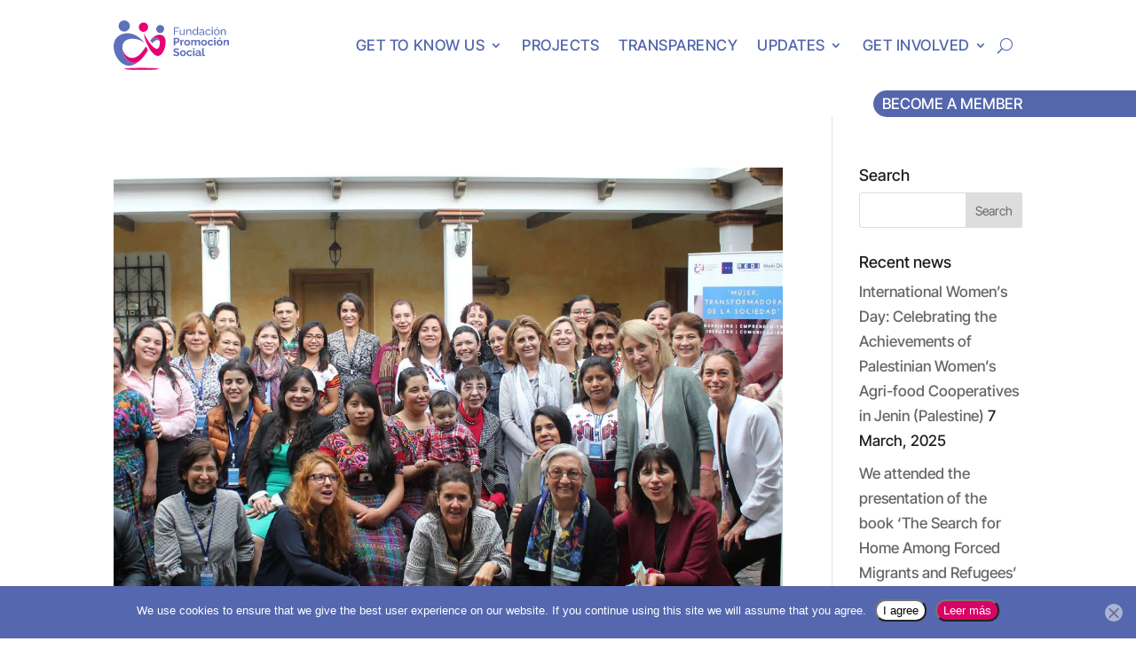

--- FILE ---
content_type: text/css; charset=utf-8
request_url: https://promocionsocial.org/wp-content/et-cache/global/et-divi-customizer-global.min.css?ver=1762860883
body_size: 1885
content:
body,.et_pb_column_1_2 .et_quote_content blockquote cite,.et_pb_column_1_2 .et_link_content a.et_link_main_url,.et_pb_column_1_3 .et_quote_content blockquote cite,.et_pb_column_3_8 .et_quote_content blockquote cite,.et_pb_column_1_4 .et_quote_content blockquote cite,.et_pb_blog_grid .et_quote_content blockquote cite,.et_pb_column_1_3 .et_link_content a.et_link_main_url,.et_pb_column_3_8 .et_link_content a.et_link_main_url,.et_pb_column_1_4 .et_link_content a.et_link_main_url,.et_pb_blog_grid .et_link_content a.et_link_main_url,body .et_pb_bg_layout_light .et_pb_post p,body .et_pb_bg_layout_dark .et_pb_post p{font-size:17px}.et_pb_slide_content,.et_pb_best_value{font-size:19px}body{color:#1d1d1f}h1,h2,h3,h4,h5,h6{color:#1d1d1f}a{color:#5467ad}#footer-widgets .footer-widget li:before{top:11.45px}@media only screen and (min-width:1350px){.et_pb_row{padding:27px 0}.et_pb_section{padding:54px 0}.single.et_pb_pagebuilder_layout.et_full_width_page .et_post_meta_wrapper{padding-top:81px}.et_pb_fullwidth_section{padding:0}}	h1,h2,h3,h4,h5,h6{font-family:'Inter Tight',Helvetica,Arial,Lucida,sans-serif}body,input,textarea,select{font-family:'Inter Tight',Helvetica,Arial,Lucida,sans-serif}a{text-decoration:none!important}.rrss{display:flex;flex-wrap:wrap;align-items:center;font-size:14px}.rrss a{display:flex;align-items:center;color:#fff!important;font-size:14px}.rrss picture{margin-right:10px;width:20px;margin-top:8px}.cabecera{flex-direction:row;justify-content:flex-end}.footer{gap:0.5em;flex-direction:column;justify-content:center;align-items:flex-start}.alignleft{padding-right:20px!important}.idiomas .wpml-ls-first-item a{border-right:1.5px solid #fff;padding:5px 13px}#cn-accept-cookie{background:white;border-radius:50px;padding:3px 7px}#cn-more-info{background-color:#d70465;border-radius:50px;padding:3px 7px;color:white}#cn-close-notice{background-color:white;border-radius:50px;padding:9px 11px 11px 9px}.boton-abajo div:last-child{margin-top:auto}.nf-form-content .nf-field-element .ninja-forms-field:not(select){border-radius:50px;width:100%}label#nf-label-field-314{display:none}label#nf-label-field-322{display:none}.nf-row{margin:20px 0px 0px 0px}.nf-after-form-content{display:none}.contenido img.alignleft{margin:0px 20px 20px 0px}.contenido img.alignright{margin:0px 0px 20px 20px}@media only screen and (min-width:768px){.noticias-portada .et_pb_ajax_pagination_container{display:grid;grid-template-columns:repeat(2,1fr);column-gap:2em;height:100%}}@media only screen and (max-width:768px){.noticias-portada .et_pb_ajax_pagination_container{display:grid;grid-template-columns:1fr}.noticias-portada article{margin-bottom:60px!important}.mobile_nav.closed{margin-top:1em}.mobile_nav.opened{margin-top:1em}}.noticias-portada article{background-color:#fff;border-radius:18px;display:flex;flex-direction:column;margin-bottom:0px}.noticias-portada .et_pb_post a img{object-fit:cover;height:320px;border-radius:18px 18px 0px 0px}.noticias-portada .entry-featured-image-url{margin-bottom:0px}.noticias-portada .entry-title{padding:20px 25px 20px 25px}.noticias-portada .post-meta{margin-bottom:20px;padding:0px 25px;margin-top:auto}.noticias-portada article{transform:scaleX(1.0) scaleY(1.0);transition:transform 300ms 0ms}.noticias-portada article:hover{transform:scaleX(1.05) scaleY(1.05);transition:transform 300ms 0ms}.proyectos .et_pb_ajax_pagination_container{display:grid;grid-template-columns:repeat(2,1fr);column-gap:3%;height:500px}.proyectos article{margin-bottom:0px;transform:scaleX(1) scaleY(1)!important;transition:transform 300ms 0ms}.proyectos article:hover{margin-bottom:0px;transform:scaleX(1.05) scaleY(1.05)!important;transition:transform 300ms 0ms}.proyectos .entry-featured-image-url{background:linear-gradient(180deg,rgba(0,0,0,0.7),transparent);margin-bottom:0px}.proyectos .entry-featured-image-url img{object-fit:cover;height:500px;mix-blend-mode:multiply}.proyectos .entry-title{position:absolute;top:60px;padding:0px 5%}.proyectos .post-content{position:absolute;top:20px;padding:0px 9px;border-radius:50px;background:white;left:5%;right:5%;width:fit-content;margin:0 auto}@media only screen and (max-width:720px){.proyectos .et_pb_ajax_pagination_container{display:flex;flex-direction:column;width:100%;height:auto}.proyectos article{margin-bottom:60px}.proyectos .entry-featured-image-url{margin-bottom:30px}}.filtro-proyectos-2 ul:not(.chosen-results){display:grid;gap:1em;padding:0}.filtro-proyectos-2 label{display:flex}.filtro-proyectos-2 ul:not(.chosen-results) select.sf-input-select{min-width:100%}.filtro-proyectos-2 ul:not(.chosen-results) .chosen-container.chosen-container-single{width:100%}.filtro-proyectos-2 ul:not(.chosen-results) li{padding:0}.filtro-proyectos-2 .searchandfilter h4{margin:0;padding:0px 0 10px;font-size:12px}.filtro-proyectos-2 ul:not(.chosen-results) .sf-field-search h4{visibility:hidden}.filtro-proyectos-2 ul:not(.chosen-results) .sf-input-text{background:transparent;border-radius:50px;padding:5px 6px 3px 6px}.filtro-proyectos-2 ul:not(.chosen-results) .chosen-container.chosen-container-single{display:none}.filtro-proyectos-2 ul:not(.chosen-results) select.sf-input-select{min-width:100%!important;border-radius:50px;background-color:transparent;padding:3px 6px;display:inherit!important;width:100%}.resultado-proyectos-2 .search-filter-results-list .row{display:grid;grid-template-columns:repeat(3,1fr)}@media only screen and (max-width:720px){.resultado-proyectos-2 .search-filter-results-list .row{grid-template-columns:1fr}}.resultado-proyectos-2 .search-filter-results-list .row div{display:flex;flex-direction:column;padding:15px;border-radius:9px}.resultado-proyectos-2 .search-filter-results-list .row div:hover{background-color:rgba(0,0,0,0.1)}.resultado-proyectos-2 .search-filter-results-list .row img{aspect-ratio:4 / 3;object-fit:cover;border-radius:4.5px;width:100%}.resultado-proyectos-2 .search-filter-results-list .row span{order:2;font-size:15px;color:#5266ac}.resultado-proyectos-2 .search-filter-results-list .row h3{order:3;font-size:15px;line-height:1.2em}.resultado-proyectos-2 .search-filter-results-list .row hr{display:none}.nf-breadcrumbs li a.nf-breadcrumb{border-color:#5467ad!important;color:#5467ad!important;padding:0px 10px!important;border-radius:50px!important}.nf-breadcrumbs li a.nf-breadcrumb:hover{padding:0px 10px!important;border-radius:50px!important;color:#fff!important}.nf-breadcrumbs .active>.nf-breadcrumb{background-color:#5467ad!important;border-color:#5467ad!important;padding:0px 10px!important;color:#fff!important;border-radius:50px!important}ul.nf-next-previous input{background-color:#5467ad!important;border-color:#5467ad!important;padding:5px 10px!important;border-radius:50px!important}.nf-mp-header .nf-progress-container{border-color:#5467ad!important}.nf-mp-header .nf-progress{background-color:#5467ad!important}.LPD p{display:none}.give-form-wrap input,.give-form-wrap button,.give-form-wrap select,.give-form-wrap #give-final-total-wrap span{border-radius:50px!important}.give-form-wrap label{font-size:14px}.give-form-wrap .give-currency-symbol{border-radius:50px;border:1px solid #ccc!important}.give-form-wrap .give_terms_links{font-size:12px;border-radius:50px;border:1px solid;padding:0px 5px}.campo-izquierda{padding-left:0px!important}.campo-derecha{padding-right:0px!important}.certificado-donacion fieldset legend,.certificado-donacion fieldset div{display:none}.certificado-donacion{margin-bottom:0px!important}.certificado-donacion label{margin-bottom:3px!important}div#give_terms{font-size:12px;line-height:1.2em;margin:20px 0px}fieldset#give_offline_payment_info{font-size:14px;line-height:1.2em;margin:20px 0px;background-color:#97a3cd;color:#fff;padding:20px;border-radius:9px}.campaing-dona{background-size:cover;background-position:center;background-color:rgba(0,0,0,0.3);background-blend-mode:multiply;border-radius:18px;padding:20px}.campaing-dona h2{color:#fff;font-size:32px;line-height:1em;font-weight:700;margin-bottom:25%}.campaing-dona a{color:#000;text-decoration:none;background-color:#fff;padding:5px 10px;border-radius:50px}h2.give-form-title{display:none}.boton-base-donar{background-color:#5467ad;color:#fff;border-radius:50px;padding:7px 15px}.boton-base-donar:hover{background-color:#97a3cd;color:#5467ad}.et_pb_text ul{padding-bottom:0em!important}

--- FILE ---
content_type: image/svg+xml
request_url: https://promocionsocial.org/wp-content/uploads/2023/06/logo-promocion-social_Mesa-de-trabajo-1.svg
body_size: 14458
content:
<?xml version="1.0" encoding="UTF-8"?> <svg xmlns="http://www.w3.org/2000/svg" id="Capa_1" data-name="Capa 1" viewBox="0 0 1920 829.48"><defs><style>.cls-1,.cls-4,.cls-6{fill:#5f70ba;}.cls-2,.cls-3,.cls-5{fill:#e70072;}.cls-3,.cls-4{fill-rule:evenodd;}.cls-5,.cls-6{stroke:#fff;stroke-miterlimit:10;stroke-width:3.07px;}</style></defs><path class="cls-1" d="M1002.61,245.08V115.69h85.47v14.58H1019v43.19h58.14v13.67H1019v58Z"></path><path class="cls-1" d="M1099.56,207.22V150.5h16v53.59q0,14.49,5.1,21.73t15.13,7.24a30,30,0,0,0,12.66-2.8,35.32,35.32,0,0,0,11-8,37.08,37.08,0,0,0,7.65-12.46V150.5h16v76.4a6.35,6.35,0,0,0,1.18,4.25,5.46,5.46,0,0,0,3.92,1.54v12.39c-1.82.25-3.25.4-4.28.46s-2,.09-3,.09a11.58,11.58,0,0,1-7.83-2.81,9.37,9.37,0,0,1-3.47-7l-.36-11a43.53,43.53,0,0,1-16.68,16.31,46.4,46.4,0,0,1-22.87,5.8q-14.94,0-22.59-10.06T1099.56,207.22Z"></path><path class="cls-1" d="M1292.55,245.08h-16V192.34q0-15-4.65-22t-14.12-6.95a28.82,28.82,0,0,0-13,3.24,39.34,39.34,0,0,0-11.49,8.74,32.55,32.55,0,0,0-7.19,12.69v57h-16V150.5h14.58v20.43a41.09,41.09,0,0,1,9.84-11.58,45.78,45.78,0,0,1,13.67-7.59,47.57,47.57,0,0,1,16-2.72,28.77,28.77,0,0,1,13.75,3,22.24,22.24,0,0,1,8.75,8.32,38,38,0,0,1,4.56,12.57,85,85,0,0,1,1.36,15.73Z"></path><path class="cls-1" d="M1311.32,198.07a54,54,0,0,1,5.56-24.52,46.27,46.27,0,0,1,15.31-17.81,38.51,38.51,0,0,1,22.32-6.7,36.57,36.57,0,0,1,20.6,6,45.15,45.15,0,0,1,14.21,14.58V112.05h16V226.86a6.44,6.44,0,0,0,1.18,4.28,5.46,5.46,0,0,0,3.92,1.55v12.39a47.62,47.62,0,0,1-7.11.73,11.82,11.82,0,0,1-8.29-3.28,9.74,9.74,0,0,1-3.55-7.29v-8a41,41,0,0,1-15.13,14.39,39.9,39.9,0,0,1-19.68,5.29,42.2,42.2,0,0,1-18.13-3.89,44,44,0,0,1-14.4-10.77,50.65,50.65,0,0,1-9.47-15.64A51.2,51.2,0,0,1,1311.32,198.07Zm78,13.88v-27a29.64,29.64,0,0,0-7.11-11.09,40,40,0,0,0-11-7.94,27.62,27.62,0,0,0-25,0,31.31,31.31,0,0,0-9.84,7.94,36.05,36.05,0,0,0-6.29,11.27,40.16,40.16,0,0,0-2.18,13.17,36.4,36.4,0,0,0,2.46,13.34,35.39,35.39,0,0,0,6.92,11.19,32.07,32.07,0,0,0,10.39,7.57,30.46,30.46,0,0,0,12.85,2.71,27.13,27.13,0,0,0,9-1.63,37.24,37.24,0,0,0,8.84-4.5,30.58,30.58,0,0,0,7.11-6.77A20.75,20.75,0,0,0,1389.32,212Z"></path><path class="cls-1" d="M1424.68,217.75a24.62,24.62,0,0,1,5.19-15.67,33.27,33.27,0,0,1,14.31-10.23,56.84,56.84,0,0,1,21.14-3.62,96.41,96.41,0,0,1,13.48,1,62.3,62.3,0,0,1,12.58,3v-6.88q0-10.78-6.56-17t-18.59-6.21a40.87,40.87,0,0,0-15,2.83A83,83,0,0,0,1436,173.1l-5.84-11.3a77.76,77.76,0,0,1,18.59-9.57,59.31,59.31,0,0,1,19.32-3.19q18.23,0,28.79,10T1507.42,187v39.93a6.36,6.36,0,0,0,1.18,4.25,5.48,5.48,0,0,0,3.92,1.53v12.39c-1.58.25-3,.43-4.1.55s-2.1.18-2.83.18q-5.65,0-8.47-3.09a11.46,11.46,0,0,1-3.19-6.57l-.36-6a40.53,40.53,0,0,1-16.22,12.39,49.37,49.37,0,0,1-19.87,4.38,36.08,36.08,0,0,1-17-3.9,29.64,29.64,0,0,1-11.66-10.5A27,27,0,0,1,1424.68,217.75Zm62,6.66a23.55,23.55,0,0,0,3.46-5.14,10.56,10.56,0,0,0,1.28-4.42V203.12a69.05,69.05,0,0,0-11.85-3.33,65.72,65.72,0,0,0-12.21-1.18q-12.21,0-19.77,4.78T1440,216.48a17.24,17.24,0,0,0,2.46,8.75,18.73,18.73,0,0,0,7.29,6.94,24,24,0,0,0,11.93,2.71,34.77,34.77,0,0,0,14.22-3A30.62,30.62,0,0,0,1486.64,224.41Z"></path><path class="cls-1" d="M1575.21,246.91a48.15,48.15,0,0,1-19.59-3.89,46.27,46.27,0,0,1-15.31-10.77,49.61,49.61,0,0,1-10-15.73,52.2,52.2,0,0,1,2.46-43.24,46,46,0,0,1,17-17.63Q1560.63,149,1575,149q14,0,24.52,6.29a39.35,39.35,0,0,1,15.58,16.86l-15.68,4.92a26.06,26.06,0,0,0-10.2-10.48,29,29,0,0,0-14.58-3.74,29.51,29.51,0,0,0-16,4.51,32.2,32.2,0,0,0-11.39,12.36,40.14,40.14,0,0,0,.09,35.89,34,34,0,0,0,11.49,12.72,28.62,28.62,0,0,0,15.94,4.69,29.83,29.83,0,0,0,10.85-2,30.8,30.8,0,0,0,9.11-5.37,17.9,17.9,0,0,0,5.37-7.38l15.68,4.73a34.81,34.81,0,0,1-8.84,12.3,44,44,0,0,1-14,8.48A49.48,49.48,0,0,1,1575.21,246.91Z"></path><path class="cls-1" d="M1634.07,132.1v-20h16v20Zm0,113V150h16v95.13Z"></path><path class="cls-1" d="M1717.53,246.91A47.55,47.55,0,0,1,1698,243a46.23,46.23,0,0,1-15.12-10.68,47.89,47.89,0,0,1-9.84-15.64,52.26,52.26,0,0,1,0-37.45,47.89,47.89,0,0,1,9.84-15.64,46.12,46.12,0,0,1,15.21-10.68,48.23,48.23,0,0,1,19.6-3.89,47.2,47.2,0,0,1,44.46,30.21,52.26,52.26,0,0,1,0,37.45,48.22,48.22,0,0,1-9.84,15.64A45.92,45.92,0,0,1,1737.12,243,48.15,48.15,0,0,1,1717.53,246.91ZM1686,198.25a36.54,36.54,0,0,0,4.28,17.67,33.62,33.62,0,0,0,11.39,12.54,29.54,29.54,0,0,0,31.8-.09A34,34,0,0,0,1745,215.65a37.19,37.19,0,0,0,4.28-17.77,36.65,36.65,0,0,0-4.28-17.67,34.15,34.15,0,0,0-11.48-12.63,28.67,28.67,0,0,0-16-4.69,27.82,27.82,0,0,0-15.85,4.78,35.12,35.12,0,0,0-11.39,12.72A36.93,36.93,0,0,0,1686,198.25Zm37.17-64.15-10.57-3.65,10.57-18.4h16Z"></path><path class="cls-1" d="M1867.7,245.08h-16V192.34q0-15-4.64-22t-14.13-6.95a28.85,28.85,0,0,0-13,3.24,39.29,39.29,0,0,0-11.48,8.74,32.7,32.7,0,0,0-7.2,12.69v57h-16V150.5h14.58v20.43a41.25,41.25,0,0,1,9.84-11.58,45.9,45.9,0,0,1,13.67-7.59,47.62,47.62,0,0,1,16-2.72,28.81,28.81,0,0,1,13.76,3,22.31,22.31,0,0,1,8.75,8.32,38.25,38.25,0,0,1,4.55,12.57,84.92,84.92,0,0,1,1.37,15.73Z"></path><path class="cls-1" d="M1000.6,420.82V291.43h54.86a37,37,0,0,1,16.4,3.64,42.59,42.59,0,0,1,13,9.84,47.18,47.18,0,0,1,8.66,13.85,41.58,41.58,0,0,1,3.1,15.68,44.52,44.52,0,0,1-5.11,20.77,43.67,43.67,0,0,1-14,16q-8.92,6.19-21.14,6.2h-30.62v43.37Zm25.15-65.42h29.16a13.9,13.9,0,0,0,8.2-2.56,17.61,17.61,0,0,0,5.84-7.38,26.53,26.53,0,0,0,2.18-11,24.65,24.65,0,0,0-2.46-11.48,17.42,17.42,0,0,0-6.38-7.11,16.05,16.05,0,0,0-8.47-2.37h-28.07Z"></path><path class="cls-1" d="M1168.63,346.47a44.64,44.64,0,0,0-19.86,4.28,26,26,0,0,0-12.58,12.3v57.77h-24.42V326.24h22.42v19.5a43.07,43.07,0,0,1,12.93-15.49,31.33,31.33,0,0,1,16.59-6.2h3.1a7.75,7.75,0,0,1,1.82.18Z"></path><path class="cls-1" d="M1225.12,422.64a54,54,0,0,1-20.95-3.87A45.41,45.41,0,0,1,1188.4,408a48.27,48.27,0,0,1-9.93-15.68A50.31,50.31,0,0,1,1175,373.8a50.87,50.87,0,0,1,3.46-18.74,48.37,48.37,0,0,1,9.93-15.68,45.41,45.41,0,0,1,15.77-10.73,54,54,0,0,1,20.95-3.87,53.41,53.41,0,0,1,20.87,3.87,46.43,46.43,0,0,1,25.7,26.41,52.29,52.29,0,0,1,3.37,18.74,51.71,51.71,0,0,1-3.37,18.56,47,47,0,0,1-9.84,15.68,45.5,45.5,0,0,1-15.77,10.73A54,54,0,0,1,1225.12,422.64Zm-25-48.84a31.25,31.25,0,0,0,3.28,14.57,25,25,0,0,0,8.93,9.92,23.28,23.28,0,0,0,12.75,3.58,22.59,22.59,0,0,0,12.58-3.67,26.51,26.51,0,0,0,9-10,33,33,0,0,0,0-29.05,25.65,25.65,0,0,0-9-10,23.94,23.94,0,0,0-25.33.09,25.66,25.66,0,0,0-8.93,10A31.25,31.25,0,0,0,1200.16,373.8Z"></path><path class="cls-1" d="M1439.8,420.82h-24.42V368q0-11.14-3.92-16.44a12.73,12.73,0,0,0-10.84-5.3q-7.11,0-13.58,5.48a29.84,29.84,0,0,0-9.2,14.28v54.78h-24.42V368q0-11.32-3.92-16.53a12.82,12.82,0,0,0-10.84-5.21q-7.11,0-13.58,5.34a29,29,0,0,0-9.2,14.06v55.14h-24.42V326.24h22v17.64a37.63,37.63,0,0,1,14.58-14.14,43.09,43.09,0,0,1,21-5q11.84,0,18.49,5.77a25.5,25.5,0,0,1,8.48,14.23,40.76,40.76,0,0,1,14.85-14.86,40.27,40.27,0,0,1,20.32-5.14q8.93,0,14.49,3.15a22.93,22.93,0,0,1,8.65,8.47,36,36,0,0,1,4.29,12,77.14,77.14,0,0,1,1.18,13.52Z"></path><path class="cls-1" d="M1505.23,422.64a54,54,0,0,1-21-3.87A45.5,45.5,0,0,1,1468.5,408a48.27,48.27,0,0,1-9.93-15.68,50.31,50.31,0,0,1-3.46-18.56,50.87,50.87,0,0,1,3.46-18.74,48.37,48.37,0,0,1,9.93-15.68,45.5,45.5,0,0,1,15.77-10.73,54,54,0,0,1,21-3.87,53.35,53.35,0,0,1,20.86,3.87,46.35,46.35,0,0,1,25.7,26.41,52.07,52.07,0,0,1,3.37,18.74,51.5,51.5,0,0,1-3.37,18.56A47,47,0,0,1,1542,408a45.5,45.5,0,0,1-15.77,10.73A54,54,0,0,1,1505.23,422.64Zm-25-48.84a31.25,31.25,0,0,0,3.28,14.57,25.06,25.06,0,0,0,8.93,9.92,23.29,23.29,0,0,0,12.76,3.58,22.58,22.58,0,0,0,12.57-3.67,26.43,26.43,0,0,0,9-10,33,33,0,0,0,0-29.05,25.57,25.57,0,0,0-9-10,23.94,23.94,0,0,0-25.33.09,25.74,25.74,0,0,0-8.93,10A31.25,31.25,0,0,0,1480.26,373.8Z"></path><path class="cls-1" d="M1616,422.64a54.08,54.08,0,0,1-21-3.87A45.82,45.82,0,0,1,1579.21,408a49.88,49.88,0,0,1-10.11-15.76,51.24,51.24,0,0,1,2.55-43,46.27,46.27,0,0,1,17.41-17.75q11.3-6.68,26.78-6.67t26.61,6.74A43,43,0,0,1,1659,349.2l-23.88,7.29a21.42,21.42,0,0,0-8.2-8.11,23,23,0,0,0-11.3-2.83A24,24,0,0,0,1594,358.87a31.66,31.66,0,0,0-3.29,14.75,30.54,30.54,0,0,0,3.38,14.57,26.35,26.35,0,0,0,9,10,22.53,22.53,0,0,0,12.57,3.67,23.59,23.59,0,0,0,8.29-1.46,24.2,24.2,0,0,0,7-4,15.94,15.94,0,0,0,4.56-5.83l23.87,7.29a39.12,39.12,0,0,1-9.57,12.75,46,46,0,0,1-14.76,8.84A53.66,53.66,0,0,1,1616,422.64Z"></path><path class="cls-1" d="M1674.34,312V287.78h24.42V312Zm0,108.8V325.33h24.42v95.49Z"></path><path class="cls-1" d="M1764.92,422.64a54,54,0,0,1-21-3.87A45.5,45.5,0,0,1,1728.19,408a48.27,48.27,0,0,1-9.93-15.68,50.31,50.31,0,0,1-3.46-18.56,50.87,50.87,0,0,1,3.46-18.74,48.37,48.37,0,0,1,9.93-15.68A45.5,45.5,0,0,1,1744,328.65a54,54,0,0,1,21-3.87,53.39,53.39,0,0,1,20.86,3.87,46.35,46.35,0,0,1,25.7,26.41,52.29,52.29,0,0,1,3.37,18.74,51.71,51.71,0,0,1-3.37,18.56,47,47,0,0,1-9.84,15.68,45.5,45.5,0,0,1-15.77,10.73A54,54,0,0,1,1764.92,422.64Zm-25-48.84a31.25,31.25,0,0,0,3.28,14.57,25,25,0,0,0,8.93,9.92,23.29,23.29,0,0,0,12.76,3.58,22.58,22.58,0,0,0,12.57-3.67,26.51,26.51,0,0,0,9-10,33,33,0,0,0,0-29.05,25.65,25.65,0,0,0-9-10,23.94,23.94,0,0,0-25.33.09,25.66,25.66,0,0,0-8.93,10A31.25,31.25,0,0,0,1740,373.8Zm33-59.59-15.67-4.74,9.84-21.69h22.78Z"></path><path class="cls-1" d="M1920,420.82h-24.42V368q0-11.32-4-16.53a13.25,13.25,0,0,0-11.12-5.21,22.17,22.17,0,0,0-9.93,2.49,31,31,0,0,0-9,6.86,26.64,26.64,0,0,0-5.83,10.05v55.14h-24.42V326.24h22v17.64a35.48,35.48,0,0,1,9.3-10.36,42,42,0,0,1,13-6.49,53.24,53.24,0,0,1,15.59-2.25q8.93,0,14.67,3.15a22,22,0,0,1,8.74,8.47,37.32,37.32,0,0,1,4.2,12A78.11,78.11,0,0,1,1920,361.9Z"></path><path class="cls-1" d="M1077.69,501.06a31.53,31.53,0,0,0-4.64-3.46,50.76,50.76,0,0,0-8.21-4.19,89,89,0,0,0-10.47-3.56,43.39,43.39,0,0,0-11.48-1.55q-10.22,0-15.4,3.81a12.49,12.49,0,0,0-5.2,10.7,10.87,10.87,0,0,0,3.28,8.34q3.29,3.09,9.84,5.26t16.41,4.71a115.76,115.76,0,0,1,22.14,7.53,35.77,35.77,0,0,1,14.4,11.61q5,7.15,5,18.94,0,10.34-3.83,17.68A31.73,31.73,0,0,1,1079,588.76a47.28,47.28,0,0,1-15.31,6.62,76.81,76.81,0,0,1-18.22,2.09,94.61,94.61,0,0,1-19.32-2,101.71,101.71,0,0,1-18.59-5.74,85.48,85.48,0,0,1-16.4-9L1002.25,559a35.12,35.12,0,0,0,5.83,4.29,78.12,78.12,0,0,0,10.2,5.28,86.22,86.22,0,0,0,13.12,4.47,58,58,0,0,0,14.4,1.82q10.2,0,15.49-3.43a11.73,11.73,0,0,0,1.09-18.8,38.68,38.68,0,0,0-11.66-5.72q-7.47-2.45-17.68-5.35a108.38,108.38,0,0,1-20.41-7.72,30.2,30.2,0,0,1-12.21-10.79q-4-6.54-4-16.34,0-13.25,6.29-22.23a39.19,39.19,0,0,1,17-13.61,59.88,59.88,0,0,1,23.87-4.63,71.44,71.44,0,0,1,17.23,2,84.93,84.93,0,0,1,15.21,5.28,90.46,90.46,0,0,1,12.76,7.11Z"></path><path class="cls-1" d="M1154.05,598.38a54.08,54.08,0,0,1-21-3.88,45.3,45.3,0,0,1-15.76-10.72,48,48,0,0,1-9.93-15.68,51.88,51.88,0,0,1,0-37.31,48,48,0,0,1,9.93-15.68,45.43,45.43,0,0,1,15.76-10.72,54.08,54.08,0,0,1,21-3.88,53.44,53.44,0,0,1,20.87,3.88,46.32,46.32,0,0,1,25.69,26.4,53.32,53.32,0,0,1,0,37.31,47.15,47.15,0,0,1-9.84,15.68A45.3,45.3,0,0,1,1175,594.5,54.11,54.11,0,0,1,1154.05,598.38Zm-25-48.85a31.34,31.34,0,0,0,3.28,14.57,25.17,25.17,0,0,0,8.93,9.93,23.39,23.39,0,0,0,12.76,3.57,22.66,22.66,0,0,0,12.58-3.66,26.59,26.59,0,0,0,9-10,33,33,0,0,0,0-29.06,25.79,25.79,0,0,0-9-10,24,24,0,0,0-25.34.09,25.89,25.89,0,0,0-8.93,10A31.4,31.4,0,0,0,1129.08,549.53Z"></path><path class="cls-1" d="M1264.85,598.38a54.08,54.08,0,0,1-21-3.88A45.76,45.76,0,0,1,1228,583.69a49.78,49.78,0,0,1-10.12-15.77,51.18,51.18,0,0,1,2.56-43,46.27,46.27,0,0,1,17.4-17.76q11.3-6.66,26.79-6.67t26.61,6.75a42.88,42.88,0,0,1,16.58,17.67L1284,532.22a21.56,21.56,0,0,0-8.2-8.11,23,23,0,0,0-11.3-2.82,24,24,0,0,0-12.67,3.48,24.29,24.29,0,0,0-9,9.84,31.65,31.65,0,0,0-3.28,14.75,30.56,30.56,0,0,0,3.37,14.57,26.59,26.59,0,0,0,9,10,22.66,22.66,0,0,0,12.58,3.66,23.45,23.45,0,0,0,8.29-1.46,23.92,23.92,0,0,0,7-4,15.84,15.84,0,0,0,4.56-5.83l23.88,7.29a39.26,39.26,0,0,1-9.57,12.76,46.31,46.31,0,0,1-14.76,8.84A53.91,53.91,0,0,1,1264.85,598.38Z"></path><path class="cls-1" d="M1323.17,487.76V463.52h24.42v24.24Zm0,108.79V501.06h24.42v95.49Z"></path><path class="cls-1" d="M1363.08,568.66a26.14,26.14,0,0,1,5.19-16.11,33.19,33.19,0,0,1,14.49-10.71,56.24,56.24,0,0,1,21.32-3.78,83.47,83.47,0,0,1,12.21.91,42.12,42.12,0,0,1,10.75,2.91V536.8q0-8.94-5.37-13.78t-16-4.83a41.32,41.32,0,0,0-14.94,2.73,76.3,76.3,0,0,0-15,8l-7.83-16a77.7,77.7,0,0,1,19.41-9.3,69.79,69.79,0,0,1,20.86-3.1q20.42,0,31.8,10.07t11.39,28.74v30q0,3.78,1.37,5.39a6.59,6.59,0,0,0,4.46,2v19.86c-2.18.37-4.16.67-5.92.92a34,34,0,0,1-4.46.36q-7.29,0-11-3.28a14,14,0,0,1-4.65-8l-.54-4.92A41.68,41.68,0,0,1,1415.2,594a44.07,44.07,0,0,1-19,4.38,37,37,0,0,1-17-3.87,29.65,29.65,0,0,1-11.84-10.63A27.76,27.76,0,0,1,1363.08,568.66Zm59.41,4.75a25.36,25.36,0,0,0,3.28-4.26,7.75,7.75,0,0,0,1.27-3.91v-9.42a50.3,50.3,0,0,0-9.47-2.76,51.66,51.66,0,0,0-9.66-1q-9.48,0-15.58,4t-6.11,10.58a12.55,12.55,0,0,0,2,6.75,14.45,14.45,0,0,0,5.84,5.15,19.69,19.69,0,0,0,9.11,2,29.63,29.63,0,0,0,10.75-2A26.86,26.86,0,0,0,1422.49,573.41Z"></path><path class="cls-1" d="M1474.06,463.52h24.42V566.26c0,4.4.73,7.35,2.19,8.87a7.89,7.89,0,0,0,6,2.29,26.11,26.11,0,0,0,6-.73,29.1,29.1,0,0,0,5.46-1.82l3.28,18.59A47.22,47.22,0,0,1,1510,597.1a62.66,62.66,0,0,1-11.85,1.28q-11.47,0-17.76-6.13t-6.29-17.45Z"></path><path class="cls-2" d="M574.28,103.58A78.21,78.21,0,1,1,506.9,36.2,78.24,78.24,0,0,1,574.28,103.58Z"></path><path class="cls-1" d="M269.32,81.63A93.88,93.88,0,0,1,164.07,186.87c-41.81-5.27-75.58-39-80.85-80.85A93.88,93.88,0,0,1,188.47.77C230.29,6,264.05,39.81,269.32,81.63Z"></path><path class="cls-1" d="M840.81,136.24A66.47,66.47,0,1,1,783.54,79,66.5,66.5,0,0,1,840.81,136.24Z"></path><path class="cls-3" d="M464.46,795.42c-159.92,0-289.57,7.63-289.57,17s129.65,17,289.57,17S754,821.85,754,812.45,624.38,795.42,464.46,795.42Z"></path><path class="cls-4" d="M532.08,444.54Q520.2,461.92,507.87,481c-205,317.44-417.8,54.11-349-94.86,50-108.44,249.25-100.74,360.36-5.87C416,253.09,308.15,211.55,218.77,215c-82.51,2.59-132.43,43.37-132.43,43.37-22.28,15.51-40.22,33.94-52.57,53.24C-47.7,438.78,29,646.5,149.63,724.44c172.42,111.34,332.21-78.51,415.72-218.91Z"></path><path class="cls-5" d="M539.25,437.05q-13.68,19.86-28,42C337,748.88,157.09,599,149.37,456.49c-9,154,152.46,353.61,304.7,199.32,47.34-48,87.52-106,117.42-156.89"></path><path class="cls-3" d="M814.82,251.37c38.43,22,61.22,75.24,45.29,169.73-11.66,69.17-44.94,139.89-90.9,164.32-73.54,39.07-149.56-57.26-210-183.24-37.6-78.43-38.32-98.38-58.13-188.52C520.87,262.4,730.91,625.88,768,405.78c17.44-103.39-61.83-106.71-123.27-28.64a315.12,315.12,0,0,1-32.5-42.56c22.78-32.95,57.47-64.7,89.92-79.78C702.16,254.8,758.18,224.08,814.82,251.37Z"></path><path class="cls-6" d="M610.45,340.57s38.91-58.83,96.2-52.76,60.24,67.6,60.24,67.6-10.44-26.41-37.84-26.5c-44.82-.15-86.11,54.22-86.11,54.22Z"></path></svg> 